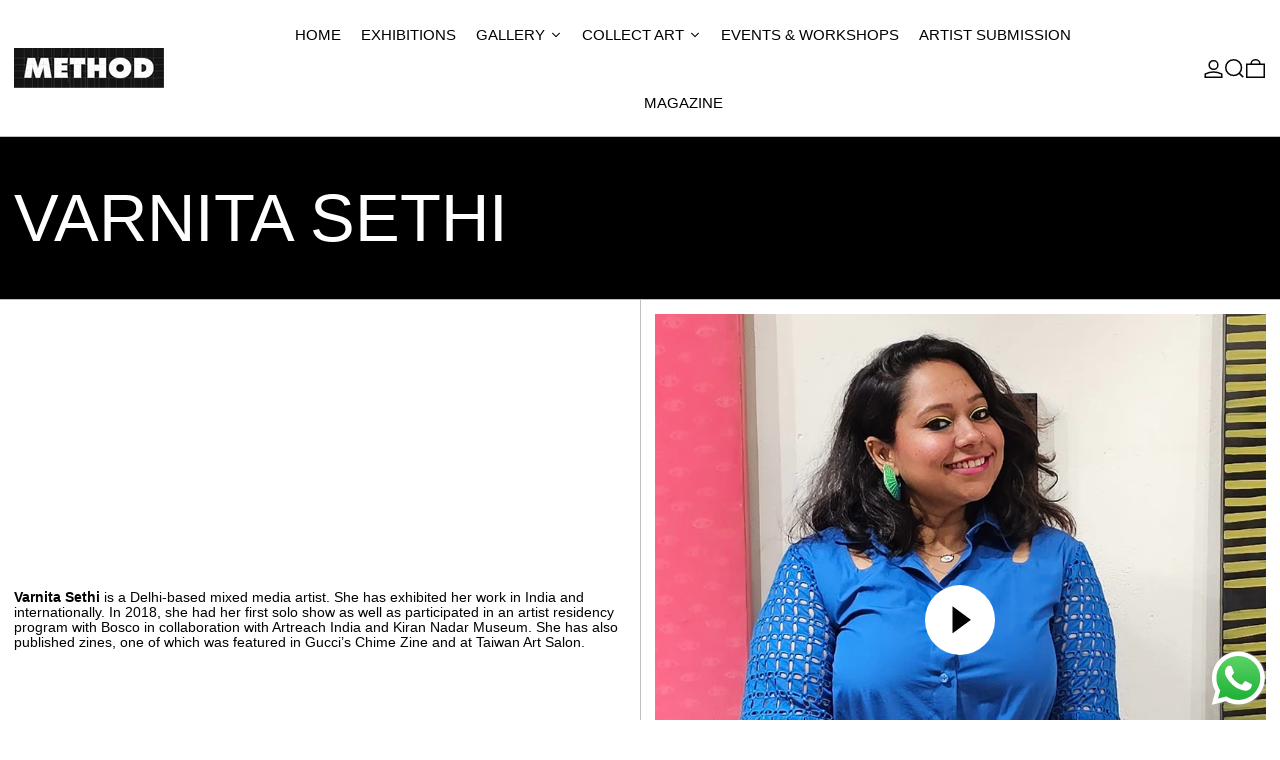

--- FILE ---
content_type: text/javascript
request_url: https://themethod.art/cdn/shop/t/40/assets/global.bundle.js?v=54280930029925866011764310738
body_size: 14134
content:
var _createClass=function(){function defineProperties(target,props){for(var i=0;i<props.length;i++){var descriptor=props[i];descriptor.enumerable=descriptor.enumerable||!1,descriptor.configurable=!0,"value"in descriptor&&(descriptor.writable=!0),Object.defineProperty(target,descriptor.key,descriptor)}}return function(Constructor,protoProps,staticProps){return protoProps&&defineProperties(Constructor.prototype,protoProps),staticProps&&defineProperties(Constructor,staticProps),Constructor}}();function _classCallCheck(instance,Constructor){if(!(instance instanceof Constructor))throw new TypeError("Cannot call a class as a function")}(function(){if(typeof window>"u"||typeof Element>"u")return;var slice=Array.prototype.slice,matches=Element.prototype.matches||Element.prototype.msMatchesSelector,_focusableElementsString=["a[href]","area[href]","input:not([disabled])","select:not([disabled])","textarea:not([disabled])","button:not([disabled])","details","summary","iframe","object","embed","video","[contenteditable]"].join(","),InertRoot=function(){function InertRoot2(rootElement,inertManager2){_classCallCheck(this,InertRoot2),this._inertManager=inertManager2,this._rootElement=rootElement,this._managedNodes=new Set,this._rootElement.hasAttribute("aria-hidden")?this._savedAriaHidden=this._rootElement.getAttribute("aria-hidden"):this._savedAriaHidden=null,this._rootElement.setAttribute("aria-hidden","true"),this._makeSubtreeUnfocusable(this._rootElement),this._observer=new MutationObserver(this._onMutation.bind(this)),this._observer.observe(this._rootElement,{attributes:!0,childList:!0,subtree:!0})}return _createClass(InertRoot2,[{key:"destructor",value:function(){this._observer.disconnect(),this._rootElement&&(this._savedAriaHidden!==null?this._rootElement.setAttribute("aria-hidden",this._savedAriaHidden):this._rootElement.removeAttribute("aria-hidden")),this._managedNodes.forEach(function(inertNode){this._unmanageNode(inertNode.node)},this),this._observer=null,this._rootElement=null,this._managedNodes=null,this._inertManager=null}},{key:"_makeSubtreeUnfocusable",value:function(startNode){var _this2=this;composedTreeWalk(startNode,function(node2){return _this2._visitNode(node2)});var activeElement=document.activeElement;if(!document.body.contains(startNode)){for(var node=startNode,root=void 0;node;){if(node.nodeType===Node.DOCUMENT_FRAGMENT_NODE){root=node;break}node=node.parentNode}root&&(activeElement=root.activeElement)}startNode.contains(activeElement)&&(activeElement.blur(),activeElement===document.activeElement&&document.body.focus())}},{key:"_visitNode",value:function(node){if(node.nodeType===Node.ELEMENT_NODE){var element=node;element!==this._rootElement&&element.hasAttribute("inert")&&this._adoptInertRoot(element),(matches.call(element,_focusableElementsString)||element.hasAttribute("tabindex"))&&this._manageNode(element)}}},{key:"_manageNode",value:function(node){var inertNode=this._inertManager.register(node,this);this._managedNodes.add(inertNode)}},{key:"_unmanageNode",value:function(node){var inertNode=this._inertManager.deregister(node,this);inertNode&&this._managedNodes.delete(inertNode)}},{key:"_unmanageSubtree",value:function(startNode){var _this3=this;composedTreeWalk(startNode,function(node){return _this3._unmanageNode(node)})}},{key:"_adoptInertRoot",value:function(node){var inertSubroot=this._inertManager.getInertRoot(node);inertSubroot||(this._inertManager.setInert(node,!0),inertSubroot=this._inertManager.getInertRoot(node)),inertSubroot.managedNodes.forEach(function(savedInertNode){this._manageNode(savedInertNode.node)},this)}},{key:"_onMutation",value:function(records,self){records.forEach(function(record){var target=record.target;if(record.type==="childList")slice.call(record.addedNodes).forEach(function(node){this._makeSubtreeUnfocusable(node)},this),slice.call(record.removedNodes).forEach(function(node){this._unmanageSubtree(node)},this);else if(record.type==="attributes"){if(record.attributeName==="tabindex")this._manageNode(target);else if(target!==this._rootElement&&record.attributeName==="inert"&&target.hasAttribute("inert")){this._adoptInertRoot(target);var inertSubroot=this._inertManager.getInertRoot(target);this._managedNodes.forEach(function(managedNode){target.contains(managedNode.node)&&inertSubroot._manageNode(managedNode.node)})}}},this)}},{key:"managedNodes",get:function(){return new Set(this._managedNodes)}},{key:"hasSavedAriaHidden",get:function(){return this._savedAriaHidden!==null}},{key:"savedAriaHidden",set:function(ariaHidden){this._savedAriaHidden=ariaHidden},get:function(){return this._savedAriaHidden}}]),InertRoot2}(),InertNode=function(){function InertNode2(node,inertRoot){_classCallCheck(this,InertNode2),this._node=node,this._overrodeFocusMethod=!1,this._inertRoots=new Set([inertRoot]),this._savedTabIndex=null,this._destroyed=!1,this.ensureUntabbable()}return _createClass(InertNode2,[{key:"destructor",value:function(){if(this._throwIfDestroyed(),this._node&&this._node.nodeType===Node.ELEMENT_NODE){var element=this._node;this._savedTabIndex!==null?element.setAttribute("tabindex",this._savedTabIndex):element.removeAttribute("tabindex"),this._overrodeFocusMethod&&delete element.focus}this._node=null,this._inertRoots=null,this._destroyed=!0}},{key:"_throwIfDestroyed",value:function(){if(this.destroyed)throw new Error("Trying to access destroyed InertNode")}},{key:"ensureUntabbable",value:function(){if(this.node.nodeType===Node.ELEMENT_NODE){var element=this.node;if(matches.call(element,_focusableElementsString)){if(element.tabIndex===-1&&this.hasSavedTabIndex)return;element.hasAttribute("tabindex")&&(this._savedTabIndex=element.tabIndex),element.setAttribute("tabindex","-1"),element.nodeType===Node.ELEMENT_NODE&&(element.focus=function(){},this._overrodeFocusMethod=!0)}else element.hasAttribute("tabindex")&&(this._savedTabIndex=element.tabIndex,element.removeAttribute("tabindex"))}}},{key:"addInertRoot",value:function(inertRoot){this._throwIfDestroyed(),this._inertRoots.add(inertRoot)}},{key:"removeInertRoot",value:function(inertRoot){this._throwIfDestroyed(),this._inertRoots.delete(inertRoot),this._inertRoots.size===0&&this.destructor()}},{key:"destroyed",get:function(){return this._destroyed}},{key:"hasSavedTabIndex",get:function(){return this._savedTabIndex!==null}},{key:"node",get:function(){return this._throwIfDestroyed(),this._node}},{key:"savedTabIndex",set:function(tabIndex){this._throwIfDestroyed(),this._savedTabIndex=tabIndex},get:function(){return this._throwIfDestroyed(),this._savedTabIndex}}]),InertNode2}(),InertManager=function(){function InertManager2(document2){if(_classCallCheck(this,InertManager2),!document2)throw new Error("Missing required argument; InertManager needs to wrap a document.");this._document=document2,this._managedNodes=new Map,this._inertRoots=new Map,this._observer=new MutationObserver(this._watchForInert.bind(this)),addInertStyle(document2.head||document2.body||document2.documentElement),document2.readyState==="loading"?document2.addEventListener("DOMContentLoaded",this._onDocumentLoaded.bind(this)):this._onDocumentLoaded()}return _createClass(InertManager2,[{key:"setInert",value:function(root,inert){if(inert){if(this._inertRoots.has(root))return;var inertRoot=new InertRoot(root,this);if(root.setAttribute("inert",""),this._inertRoots.set(root,inertRoot),!this._document.body.contains(root))for(var parent=root.parentNode;parent;)parent.nodeType===11&&addInertStyle(parent),parent=parent.parentNode}else{if(!this._inertRoots.has(root))return;var _inertRoot=this._inertRoots.get(root);_inertRoot.destructor(),this._inertRoots.delete(root),root.removeAttribute("inert")}}},{key:"getInertRoot",value:function(element){return this._inertRoots.get(element)}},{key:"register",value:function(node,inertRoot){var inertNode=this._managedNodes.get(node);return inertNode!==void 0?inertNode.addInertRoot(inertRoot):inertNode=new InertNode(node,inertRoot),this._managedNodes.set(node,inertNode),inertNode}},{key:"deregister",value:function(node,inertRoot){var inertNode=this._managedNodes.get(node);return inertNode?(inertNode.removeInertRoot(inertRoot),inertNode.destroyed&&this._managedNodes.delete(node),inertNode):null}},{key:"_onDocumentLoaded",value:function(){var inertElements=slice.call(this._document.querySelectorAll("[inert]"));inertElements.forEach(function(inertElement){this.setInert(inertElement,!0)},this),this._observer.observe(this._document.body||this._document.documentElement,{attributes:!0,subtree:!0,childList:!0})}},{key:"_watchForInert",value:function(records,self){var _this=this;records.forEach(function(record){switch(record.type){case"childList":slice.call(record.addedNodes).forEach(function(node){if(node.nodeType===Node.ELEMENT_NODE){var inertElements=slice.call(node.querySelectorAll("[inert]"));matches.call(node,"[inert]")&&inertElements.unshift(node),inertElements.forEach(function(inertElement){this.setInert(inertElement,!0)},_this)}},_this);break;case"attributes":if(record.attributeName!=="inert")return;var target=record.target,inert=target.hasAttribute("inert");_this.setInert(target,inert);break}},this)}}]),InertManager2}();function composedTreeWalk(node,callback,shadowRootAncestor){if(node.nodeType==Node.ELEMENT_NODE){var element=node;callback&&callback(element);var shadowRoot=element.shadowRoot;if(shadowRoot){composedTreeWalk(shadowRoot,callback,shadowRoot);return}if(element.localName=="content"){for(var content=element,distributedNodes=content.getDistributedNodes?content.getDistributedNodes():[],i=0;i<distributedNodes.length;i++)composedTreeWalk(distributedNodes[i],callback,shadowRootAncestor);return}if(element.localName=="slot"){for(var slot=element,_distributedNodes=slot.assignedNodes?slot.assignedNodes({flatten:!0}):[],_i=0;_i<_distributedNodes.length;_i++)composedTreeWalk(_distributedNodes[_i],callback,shadowRootAncestor);return}}for(var child=node.firstChild;child!=null;)composedTreeWalk(child,callback,shadowRootAncestor),child=child.nextSibling}function addInertStyle(node){if(!node.querySelector("style#inert-style, link#inert-style")){var style=document.createElement("style");style.setAttribute("id","inert-style"),style.textContent=`
[inert] {
  pointer-events: none;
  cursor: default;
}

[inert], [inert] * {
  -webkit-user-select: none;
  -moz-user-select: none;
  -ms-user-select: none;
  user-select: none;
}
`,node.appendChild(style)}}if(!HTMLElement.prototype.hasOwnProperty("inert")){var inertManager=new InertManager(document);Object.defineProperty(HTMLElement.prototype,"inert",{enumerable:!0,get:function(){return this.hasAttribute("inert")},set:function(inert){inertManager.setInert(this,inert)}})}})();import{Alpine as Alpine2,AlpinePlugins}from"vendor";import{Splide as Splide2}from"vendor";function fetched_fragment_default(Alpine3){Alpine3.magic("fetchedFragment",(el,{Alpine:Alpine4,evaluateLater})=>(url,selector,loadingClasses=null)=>{let classNames;return loadingClasses&&(classNames=loadingClasses.split(/\s+/g),el.classList.add(...classNames)),async()=>{const html=await fetchHTMLFragment(url,selector);return Alpine4.$data(el).$nextTick(()=>{classNames&&el.classList.remove(...classNames)}),html}})}function html_if_set_default(Alpine3){Alpine3.directive("html-if-set",(el,{modifiers,expression},{effect,evaluateLater})=>{let evaluate=evaluateLater(expression),useEmpty=modifiers.includes("use-empty");function saveInitialHTML(){el._x_custom_initialHTML=el.innerHTML}function getInitialHTML(){return el._x_custom_initialHTML}effect(()=>{let newHTML;evaluate(value=>{value?(newHTML=value,getInitialHTML()||saveInitialHTML()):useEmpty&&value===""?newHTML=value:getInitialHTML()&&(newHTML=getInitialHTML()),(newHTML||useEmpty&&newHTML==="")&&Alpine3.mutateDom(()=>{el.innerHTML=newHTML,el._x_ignoreSelf=!0,Alpine3.initTree(el),delete el._x_ignoreSelf})})})})}function mask_default(Alpine3){Alpine3.directive("mask",(el,{value,expression},{effect,evaluateLater})=>{let templateFn=()=>expression,lastInputValue="";queueMicrotask(()=>{if(["function","dynamic"].includes(value)){let evaluator=evaluateLater(expression);effect(()=>{templateFn=input=>{let result;return Alpine3.dontAutoEvaluateFunctions(()=>{evaluator(value2=>{result=typeof value2=="function"?value2(input):value2},{scope:{$input:input,$money:formatMoney.bind({el})}})}),result},processInputValue(el,!1)})}else processInputValue(el,!1);el._x_model&&el._x_model.set(el.value)}),el.addEventListener("input",()=>processInputValue(el)),el.addEventListener("blur",()=>processInputValue(el,!1)),el.addEventListener("remask",()=>processInputValue(el,!1,!0));function processInputValue(el2,shouldRestoreCursor=!0,ignoreBackspace=!1){let input=el2.value,template=templateFn(input);if(!template||template==="false")return!1;if(ignoreBackspace===!1&&lastInputValue.length-el2.value.length===1)return lastInputValue=el2.value;let setInput=()=>{lastInputValue=el2.value=formatInput(input,template)};shouldRestoreCursor?restoreCursorPosition(el2,template,()=>{setInput()}):setInput()}function formatInput(input,template){if(input==="")return"";let strippedDownInput=stripDown(template,input);return buildUp(template,strippedDownInput)}}).before("model")}function restoreCursorPosition(el,template,callback){let cursorPosition=el.selectionStart,unformattedValue=el.value;callback();let beforeLeftOfCursorBeforeFormatting=unformattedValue.slice(0,cursorPosition),newPosition=buildUp(template,stripDown(template,beforeLeftOfCursorBeforeFormatting)).length;el.setSelectionRange(newPosition,newPosition)}function stripDown(template,input){let inputToBeStripped=input,output="",regexes={9:/[0-9]/,a:/[a-zA-Z]/,"*":/[a-zA-Z0-9]/},wildcardTemplate="";for(let i=0;i<template.length;i++){if(["9","a","*"].includes(template[i])){wildcardTemplate+=template[i];continue}for(let j=0;j<inputToBeStripped.length;j++)if(inputToBeStripped[j]===template[i]){inputToBeStripped=inputToBeStripped.slice(0,j)+inputToBeStripped.slice(j+1);break}}for(let i=0;i<wildcardTemplate.length;i++){let found=!1;for(let j=0;j<inputToBeStripped.length;j++)if(regexes[wildcardTemplate[i]].test(inputToBeStripped[j])){output+=inputToBeStripped[j],inputToBeStripped=inputToBeStripped.slice(0,j)+inputToBeStripped.slice(j+1),found=!0;break}if(!found)break}return output}function buildUp(template,input){let clean=Array.from(input),output="";for(let i=0;i<template.length;i++){if(!["9","a","*"].includes(template[i])){output+=template[i];continue}if(clean.length===0)break;output+=clean.shift()}return output}function formatMoney(input,delimiter=".",thousands,precision=2){if(input==="-")return"-";if(/^\D+$/.test(input))return"9";thousands==null&&(thousands=delimiter===","?".":",");let addThousands=(input2,thousands2)=>{let output="",counter=0;for(let i=input2.length-1;i>=0;i--)input2[i]!==thousands2&&(counter===3?(output=input2[i]+thousands2+output,counter=0):output=input2[i]+output,counter++);return output},minus=input.startsWith("-")?"-":"",strippedInput=input.replaceAll(new RegExp(`[^0-9\\${delimiter}]`,"g"),""),template=Array.from({length:strippedInput.split(delimiter)[0].length}).fill("9").join("");return template=`${minus}${addThousands(template,thousands)}`,precision>0&&input.includes(delimiter)&&(template+=`${delimiter}`+"9".repeat(precision)),queueMicrotask(()=>{this.el.value.endsWith(delimiter)||this.el.value[this.el.selectionStart-1]===delimiter&&this.el.setSelectionRange(this.el.selectionStart-1,this.el.selectionStart-1)}),template}var modals_default={domContentLoaded:!1,leftDrawer:{open:!1,contents:""},rightDrawer:{open:!1,contents:""},quickBuyDrawer:{open:!1,contents:""},modal:{open:!1,contents:""},promo:{open:!1,contents:""},popup:{open:!1,contents:""},modals:{},async init(){await switchOnDOMContentLoaded(),await Alpine.nextTick(),await Alpine.nextTick();for(const slotName of["leftDrawer","rightDrawer","quickBuyDrawer","modal","promo","popup"])this.setUpShow(slotName),this.setUpHide(slotName)},register(name,slotName){this.modals[name]=slotName},open(name){if(this.modals[name]){const slotName=this.modals[name];if(this[slotName].contents===name&&this[slotName].open===!0)return;document.body.dispatchEvent(new CustomEvent(`${kebabCase(name)}-will-open`,{bubbles:!0})),document.body.dispatchEvent(new CustomEvent(`${kebabCase(slotName)}-will-open`,{bubbles:!0})),this[slotName].contents=name,this[slotName].open=!0}},close(nameOrSlotName){let name,slotName;this.modals[nameOrSlotName]?(name=nameOrSlotName,slotName=this.modals[nameOrSlotName]):(name=this[nameOrSlotName].contents,slotName=nameOrSlotName),!(this[slotName].contents!==name||this[slotName].open!==!0)&&(document.body.dispatchEvent(new CustomEvent(`${kebabCase(name)}-will-close`,{bubbles:!0})),document.body.dispatchEvent(new CustomEvent(`${kebabCase(slotName)}-will-close`,{bubbles:!0})),this[slotName].open=!1)},setUpShow(slotName){const slotEl=document.getElementById(`${kebabCase(slotName)}-slot`);slotEl._x_doShow=async()=>{const dispatchOpenEvents=()=>{const name=Alpine.store("modals")[slotName].contents;document.body.dispatchEvent(new CustomEvent(`${kebabCase(name)}-is-open`,{bubbles:!0})),document.body.dispatchEvent(new CustomEvent(`${kebabCase(slotName)}-is-open`,{bubbles:!0}))};Alpine.mutateDom(()=>{slotEl.style.length===1&&slotEl.style.display==="none"?slotEl.removeAttribute("style"):slotEl.style.removeProperty("display")}),await Alpine.nextTick();try{const transitionEl=slotEl.hasAttribute("x-show")?slotEl:slotEl.closest("[x-show]");await Promise.all(transitionEl.getAnimations().map(animation=>animation.finished)),dispatchOpenEvents()}catch{dispatchOpenEvents()}}},setUpHide(slotName){const slotEl=document.getElementById(`${kebabCase(slotName)}-slot`);slotEl._x_doHide=()=>{Alpine.mutateDom(()=>{slotEl.style.setProperty("display","none")});const name=Alpine.store("modals")[slotName].contents;Alpine.store("modals")[slotName].contents="",document.body.dispatchEvent(new CustomEvent(`${kebabCase(name)}-is-closed`,{bubbles:!0})),document.body.dispatchEvent(new CustomEvent(`${kebabCase(slotName)}-is-closed`,{bubbles:!0}))}},closeAll(){Object.keys(this.modals).forEach(modal=>{Alpine.store("modals").close(modal)})},getSlotEl(slotName){return document.getElementById(`${kebabCase(slotName)}-slot`)||null},removeExistingContents(slotName,selector){const existingModalContents=this.getSlotEl(slotName)?.querySelector(selector);existingModalContents&&existingModalContents.remove()}},cart_count_default={count:window.theme&&window.theme.cartItemCount||0,init(){window.addEventListener("baseline:cart:afteradditem",e=>{this._setFromFetchedSection(e.detail.response)}),window.addEventListener("baseline:cart:cartqtychange",e=>{this._setFromFetchedSection(e.detail.response)}),window.addEventListener("baseline:cart:update",e=>{this._setFromFetchedSection(e.detail.response)})},_setFromFetchedSection(data){const countSectionHTML=data.sections["cart-item-count"];this.count=parseInt(parseDOMFromString(countSectionHTML).firstElementChild.innerText.trim(),10),window.theme.cartItemCount=this.count},countWithText(){let string=theme.strings.itemCountOther;return this.count===1&&(string=theme.strings.itemCountOne),string.replace("{{ count }}",this.count)}},age_check_default=({mode,dateFormat,minimumAge,redirectURL,enabled})=>({authenticated:!1,mode,dateFormat,minimumAge,redirectURL,month:"",day:"",year:"",date:"",enabled,sectionId:null,storageKey:null,boundOnSectionSelect:null,boundOnSectionDeselect:null,get fullDate(){return`${this.month}/${this.day}/${this.year}`},init(){this.sectionId=this.$root.id,this.storageKey=`switch-age-check-${this.sectionId}`,window.location.pathname!=="/challenge"&&(Shopify.designMode&&Alpine.store("modals").removeExistingContents("modal","#ageCheck"),initTeleport(this.$root),Alpine.store("modals").register("ageCheck","modal"),Shopify.designMode?(window.theme.designMode.selected===this.sectionId&&(this.enabled===!0?Alpine.store("modals").open("ageCheck"):Alpine.store("modals").close("ageCheck")),this.boundOnSectionSelect=this.onSectionSelect.bind(this),this.boundOnSectionDeselect=this.onSectionDeselect.bind(this),document.addEventListener("shopify:section:select",this.boundOnSectionSelect),document.addEventListener("shopify:section:deselect",this.boundOnSectionDeselect)):getExpiringStorageItem(this.storageKey)!=="approved"&&Alpine.store("modals").open("ageCheck"),this.redirectURL===null&&(this.redirectURL="https://www.google.com"),this.mode==="dob"&&(this.date=new Date,setTimeout(()=>this.setUpDOB(),100)))},onSectionSelect(e){e.target.contains(this.$root)&&this.enabled&&Alpine.store("modals").open("ageCheck")},onSectionDeselect(e){e.target.contains(this.$root)&&this.$store.modals.close("ageCheck")},approveEntry(){Alpine.store("modals").close("ageCheck"),Shopify.designMode||setExpiringStorageItem(this.storageKey,"approved",daysInMs(30))},denyEntry(){window.location=this.redirectURL},checkInput(name){switch(name){case"day":return parseInt(this.day)>0&&parseInt(this.day)<32;case"month":return parseInt(this.month)>0&&parseInt(this.month)<13;case"year":return parseInt(this.year)<this.date.getFullYear()&&parseInt(this.year)>1900}return!0},checkAge(){const currentDate=Math.round(this.date.getTime()/1e3),enteredDate=Math.round(new Date(`${this.fullDate}`).getTime()/1e3);Math.floor((currentDate-enteredDate)/31536e3)>parseInt(this.minimumAge,10)?this.approveEntry():this.denyEntry()},setUpDOB(){document.getElementById(`dob-form-${this.sectionId}`).addEventListener("input",e=>{const target=e.srcElement||e.target,maxLength=parseInt(target.attributes.maxlength.value,10),targetLength=target.value.length;if(targetLength>=maxLength){if(!this.checkInput(target.getAttribute("name")))return target.value="",!1;let next=target.closest(".input-grid-item");for(;(next=next.nextElementSibling)&&next!=null;){let input=next.querySelector("input");if(input!==null){input.focus();break}}}else if(targetLength===0){let previous=target.closest(".input-grid-item");for(;(previous=previous.previousElementSibling)&&previous!=null;){const input=previous.querySelector("input");if(input!==null){input.focus();break}}}this.checkInput("day")&&this.checkInput("month")&&this.checkInput("year")&&setTimeout(()=>this.checkAge(),500)})},destroy(){document.removeEventListener("shopify:section:select",this.boundOnSectionSelect),document.removeEventListener("shopify:section:deselect",this.boundOnSectionDeselect)}}),free_shipping_bar_default=()=>({contentHTML:null,boundOnCartUpdate:null,init(){this.boundOnCartUpdate=this.onCartUpdate.bind(this),window.addEventListener("baseline:cart:afteradditem",this.boundOnCartUpdate),window.addEventListener("baseline:cart:cartqtychange",this.boundOnCartUpdate),window.addEventListener("baseline:cart:update",this.boundOnCartUpdate)},async onCartUpdate(){const updatedSection=await freshHTML(getURLWithParams(window.theme.routes.root_url,{section_id:this.$root.id}));this.contentHTML=querySelectorInHTMLString("[data-content]",updatedSection).innerHTML;const scrollingTextContainerEl=this.$root.querySelector("scrolling-items-container");scrollingTextContainerEl&&(await this.$nextTick(),scrollingTextContainerEl.dispatchEvent(new CustomEvent("scrolling-items:change")))},destroy(){window.removeEventListener("baseline:cart:afteradditem",this.boundOnCartUpdate),window.removeEventListener("baseline:cart:cartqtychange",this.boundOnCartUpdate),window.removeEventListener("baseline:cart:update",this.boundOnCartUpdate)}}),cart_items_default=()=>({itemsRoot:null,loading:null,boundOnCartQuantityChange:null,init(){this.itemsRoot=this.$root,this.boundOnCartQuantityChange=this.onCartQuantityChange.bind(this),window.addEventListener("baseline:cart:afteradditem",this.boundOnCartQuantityChange),window.addEventListener("baseline:cart:cartqtychange",this.boundOnCartQuantityChange),window.addEventListener("baseline:cart:update",this.boundOnCartQuantityChange),document.addEventListener("baseline:cart:lock",()=>{this.loading=!0}),document.addEventListener("baseline:cart:unlock",()=>{this.loading=!1})},onCartQuantityChange(e){Alpine.morph(this.itemsRoot,querySelectorInHTMLString("[data-cart-items]",e.detail.response.sections["cart-items"]).outerHTML,{updating(el,toEl,childrenOnly,skip){el.nodeType===1&&el.hasAttribute("ready")&&toEl.setAttribute("ready","")}}),this.$nextTick(()=>{this.itemsRoot.querySelectorAll("input").forEach(inputEl=>{inputEl.value=inputEl.getAttribute("value"),inputEl.dispatchEvent(new Event("input"))})}),this.updateLiveRegion(parseDOMFromString(e.detail.response.sections["cart-live-region"]).firstElementChild.textContent),e.detail.originalTarget&&this.$nextTick(()=>{if(!this.itemsRoot.contains(e.detail.originalTarget)){let focusRoot;this.itemsRoot.closest('[role="dialog"]')?focusRoot=this.itemsRoot.closest('[role="dialog"]').parentNode:focusRoot=this.itemsRoot,this.$focus.within(focusRoot).first()}});const itemsRootEl=this.itemsRoot;switch(e.type){case"baseline:cart:afteradditem":document.dispatchEvent(new CustomEvent("theme:product:add",{detail:{cartItemCount:window.theme.cartItemCount,itemsRootEl,lineItemEl:document.querySelector(`[data-line-item-key="${e.detail.response.key}"]`)||null,variantId:e.detail.response.variant_id,key:e.detail.response.key,formEl:document.getElementById(e.detail.sourceId),get cartPromise(){return fetch(window.theme.routes.cart_url,fetchConfigDefaults()).then(res=>res.json()).then(cart=>cart).catch(error=>console.error("Error fetching cart in `theme:product:add`",error))}}}));break;case"baseline:cart:cartqtychange":document.dispatchEvent(new CustomEvent("theme:line-item:change",{detail:{cartItemCount:e.detail.response.item_count,itemsRootEl,lineItemEl:document.querySelector(`[data-line-item-key="${e.detail.key}"]`)||null,variantId:e.detail.variantId,key:e.detail.key,quantity:e.detail.quantity,previousQuantity:e.detail.previousQuantity,cart:e.detail.response}}));break;case"baseline:cart:update":document.dispatchEvent(new CustomEvent("theme:cart:update",{detail:{cartItemCount:window.theme.cartItemCount,itemsRootEl,get cartPromise(){return fetch(window.theme.routes.cart_url,fetchConfigDefaults()).then(res=>res.json()).then(cart=>cart).catch(error=>console.error("Error fetching cart in `theme:cart:update`",error))}}}));break}},updateLiveRegion(liveRegionText){if(!liveRegionText)return;const cartStatus=document.getElementById("cart-live-region-text");cartStatus.textContent=liveRegionText,cartStatus.setAttribute("aria-hidden",!1),setTimeout(()=>{cartStatus.setAttribute("aria-hidden",!0)},1e3)},destroy(){window.removeEventListener("baseline:cart:afteradditem",this.boundOnCartQuantityChange),window.removeEventListener("baseline:cart:cartqtychange",this.boundOnCartQuantityChange),window.removeEventListener("baseline:cart:update",this.boundOnCartQuantityChange)}}),cart_item_default=key=>({quantity:null,previousQuantity:null,key,locked:!1,errorMessage:null,init(){document.addEventListener("baseline:cart:lock",()=>{this.locked=!0}),document.addEventListener("baseline:cart:unlock",()=>{this.locked=!1})},async itemQuantityChange(){if(this.locked||this.loading||this.$refs.quantityInput.hasAttribute("data-last-value")&&this.quantity===Number(this.$refs.quantityInput.dataset.lastValue))return;this.locked=!0,this.loading=!0;const request={...fetchConfigDefaults("application/javascript"),body:JSON.stringify({id:this.key,quantity:this.quantity,sections:"cart-items,cart-footer,cart-item-count,cart-live-region",sections_url:window.location.pathname})};try{const data=await(await fetch(theme.routes.cart_change_url,request)).json();data.status===422?(this.errorMessage=data.message,this.quantity=this.previousQuantity,document.dispatchEvent(new CustomEvent("theme:line-item:error",{detail:{message:this.errorMessage,itemsRootEl:this.itemsRoot,lineItemEl:document.querySelector(`[data-line-item-key="${this.key}"]`)||null,variantId:Number(this.$refs.quantityInput.dataset.variantId),key:this.key,quantity:this.quantity}}))):(this.errorMessage=null,document.body.dispatchEvent(new CustomEvent("baseline:cart:cartqtychange",{bubbles:!0,detail:{response:data,key:this.key,quantity:this.quantity,previousQuantity:this.previousQuantity,variantId:Number(this.$refs.quantityInput.dataset.variantId),originalTarget:this.$refs.quantityControl}})))}catch(e){console.error(e),document.getElementById("cart-errors").textContent=theme.strings.cartError,document.dispatchEvent(new CustomEvent("theme:cart:error:other",{detail:{message:theme.strings.cartError,error:e}}))}finally{this.locked=!1,this.loading=!1}},removeItem(){Array.from(this.$root.querySelectorAll('[x-data="CartItemQuantity"]')).filter(el=>el.offsetParent)[0].dispatchEvent(new CustomEvent("remove"))}}),quantity_default={adjustQuantity(adjustCb){typeof this.previousQuantity<"u"&&(this.previousQuantity=this.quantity);const quantityBeforeAdjustment=this.quantity;adjustCb(),this.dispatchInputEvent(),this.quantity!==quantityBeforeAdjustment&&this.$nextTick(()=>{this.dispatchChangeEvent()})},increment(){this.adjustQuantity(()=>{this.$refs.quantityInput.stepUp()})},decrement(){this.adjustQuantity(()=>{this.$refs.quantityInput.stepDown()})},dispatchInputEvent(){this.$refs.quantityInput.dispatchEvent(new Event("input"))},dispatchChangeEvent(){this.$refs.quantityInput.dispatchEvent(new Event("change"))}},cart_item_quantity_default=()=>({remove(){this.adjustQuantity(()=>{this.$refs.quantityInput.value=0})},...quantity_default}),cart_footer_default=()=>({footerRoot:null,_morphFooter(e){const newFooterSection=querySelectorInHTMLString("[data-cart-footer]",e.detail.response.sections["cart-footer"]);Alpine.morph(this.footerRoot,newFooterSection?newFooterSection.outerHTML:"",{updating(el,toEl,childrenOnly,skip){el.classList&&el.classList.contains("additional-checkout-buttons")&&skip(),el.nodeType===1&&el.hasAttribute("ready")&&toEl.setAttribute("ready","")}})},init(){this.footerRoot=this.$root,window.addEventListener("baseline:cart:afteradditem",e=>{this._morphFooter(e)}),window.addEventListener("baseline:cart:cartqtychange",e=>{this._morphFooter(e)}),window.addEventListener("baseline:cart:update",e=>{this._morphFooter(e)})}}),cart_note_default=()=>({updating:!1,note:"",init(){this.note=this.$root.value,this.$watch("note",(value,oldValue)=>{value!==oldValue&&this.updateNote()})},async updateNote(){this.updating=!0,await fetch(theme.routes.cart_update_url,{...fetchConfigDefaults(),body:JSON.stringify({note:this.$root.value})}),this.updating=!1}}),header_default=()=>({isStuck:!1,overlayHeaderWithSticky:null,overlayTextColor:null,init(){this.overlayHeaderWithSticky=this.$root.dataset.overlayHeaderWithSticky==="true",this.overlayHeaderWithSticky&&this.setUpOverlayWithSticky()},setUpOverlayWithSticky(){const positionerEl=document.createElement("div");positionerEl.id="sticky-positioner",document.body.insertBefore(positionerEl,this.$root.closest(".shopify-section")),new IntersectionObserver(([e])=>{e.intersectionRatio===0?this.isStuck=!0:this.isStuck=!1}).observe(positionerEl),this.overlayTextColor=this.$root.dataset.overlayTextColorScheme,this.updateColorScheme(this.isStuck),this.$watch("isStuck",value=>{this.updateColorScheme(value)})},updateColorScheme(isStuck){isStuck?(this.$refs.header.setAttribute("data-color-scheme",""),this.$refs.header.classList.remove("bg-transparent"),this.$refs.header.classList.add("bg-scheme-background")):(this.$refs.header.setAttribute("data-color-scheme",this.overlayTextColor),this.$refs.header.classList.remove("bg-scheme-background"),this.$refs.header.classList.add("bg-transparent"))}}),video_default=(mode="preview")=>({player:null,enabled:!1,playing:!1,id:"",playback:"inline",mode,init(){this.id=this.$root.id,document.body.addEventListener("pauseAllMedia",e=>{e.detail!==null&&e.detail.id===this.$root.id||this.mode!=="autoplay"&&this.pause()}),this.$watch("enabled",value=>{value===!0&&(this.player=this.$root.querySelector("[\\@play][\\@pause]"),this.player.addEventListener("playing",()=>{this.playing=!0}),this.player.addEventListener("paused",()=>{this.playing=!1}))}),this.$watch("playing",value=>{value===!0&&this.dispatchPauseAllMediaEvent()}),this.productMediaWrapper=this.$root.closest("[data-product-single-media-wrapper]"),this.productMediaWrapper!==null&&this.setUpProductMediaListeners(),Shopify.designMode&&document.addEventListener("shopify:section:unload",e=>{e.target.contains(this.$root)&&this.player&&this.player.dispatchEvent(new CustomEvent("deinit"))}),this.mode==="autoplay"&&this.enable(),this.$nextTick(()=>{this.checkImagesLoaded()})},checkImagesLoaded(){this.$root.querySelectorAll("img.track-loaded").forEach(image=>{image.complete?image.classList.add("is-complete"):image.addEventListener("load",()=>{image.classList.add("is-complete")})})},enable(){this.playback==="modal"?(this.$store.modals.modals[this.id]||this.$store.modals.register(this.id,"modal"),this.dispatchPauseAllMediaEvent(),this.$store.modals.open(this.id)):this.enabled=!0},dispatchPauseAllMediaEvent(){document.body.dispatchEvent(new CustomEvent("pauseAllMedia",{detail:{id:this.$root.id}}))},play(){this.enabled===!1||this.player===null||this.player.dispatchEvent(new CustomEvent("play"))},pause(){this.enabled===!1||this.player===null||this.player.dispatchEvent(new CustomEvent("pause"))},setUpProductMediaListeners(){this.productMediaWrapper.addEventListener("mediaHidden",()=>{this.pause()}),this.productMediaWrapper.addEventListener("mediaVisible",()=>{})}}),product_media_video_default=()=>({player:null,productMediaWrapper:null,enabled:!1,playing:!1,init(){document.body.addEventListener("pauseAllMedia",e=>{e.detail!==null&&e.detail.id===this.$root.id||this.pause()}),this.$watch("enabled",value=>{value===!0&&(this.player=this.$root.querySelector("[\\@play][\\@pause]"),this.player.addEventListener("playing",()=>{this.playing=!0}),this.player.addEventListener("paused",()=>{this.playing=!1}))}),this.$watch("playing",value=>{value===!0&&this.dispatchPauseAllMediaEvent()}),this.productMediaWrapper=this.$root.closest("[data-product-single-media-wrapper]"),this.productMediaWrapper&&this.setUpProductMediaListeners(),Shopify.designMode&&document.addEventListener("shopify:section:unload",e=>{e.target.contains(this.$root)&&this.player&&this.player.dispatchEvent(new CustomEvent("deinit"))})},setUpProductMediaListeners(){this.productMediaWrapper.addEventListener("mediaHidden",()=>{this.pause()}),this.productMediaWrapper.addEventListener("mediaVisible",()=>{this.play()})},enable(){this.enabled=!0},dispatchPauseAllMediaEvent(){document.body.dispatchEvent(new CustomEvent("pauseAllMedia",{detail:{id:this.$root.id}}))},play(){this.enabled===!1||this.player===null||this.player.dispatchEvent(new CustomEvent("play"))},pause(){this.enabled===!1||this.player===null||this.player.dispatchEvent(new CustomEvent("pause"))}}),html_video_default=()=>({init(){this.$refs.video.addEventListener("play",()=>{this.$root.dispatchEvent(new CustomEvent("playing",{bubbles:!0}))}),this.$refs.video.addEventListener("pause",()=>{this.$root.dispatchEvent(new CustomEvent("paused",{bubbles:!0}))}),this.$refs.video.autoplay&&this.$nextTick(()=>{this.$refs.video.play()})},play(){this.$refs.video.play()},pause(){this.$refs.video.pause()}}),filterable_default=()=>({filtersOpen:!1,sortOpen:!1,filtersCache:[],loading:!1,focusedBeforeUpdate:null,searchParams:null,countHTML:null,filtersFormHTML:null,resultsHTML:null,drawerToggleHTML:null,afterUpdateCallback:null,isMdBreakpoint:window.isMdBreakpoint(),mdBreakpointMQL:window.mdBreakpointMQL(),boundOnHistoryChange:null,clickOutside(event,property,sidebarOnDesktop){sidebarOnDesktop&&this.isMdBreakpoint||event.preventDefault(),!(event.target&&(event.target===this.$refs.filterDropDownToggle||event.target===this.$refs.sortDropDownToggle))&&(this[property]=!1)},focusOut(event,property){if(event.relatedTarget){if(event.relatedTarget===this.$refs.filterDropDownToggle||event.relatedTarget===this.$refs.sortDropDownToggle)return;event.relatedTarget.closest("[data-filterable-dropdown]")||(this[property]=!1)}},onEscape(){this.filtersOpen&&(this.filtersOpen=!1,this.$refs.filterDropDownToggle.focus()),this.sortOpen&&(this.sortOpen=!1,this.$refs.sortToggle.focus())},init(){this.isMdBreakpoint=this.mdBreakpointMQL.matches,this.mdBreakpointMQL.addEventListener("change",e=>{this.isMdBreakpoint=e.matches}),this.$root.addEventListener("baseline:filterable:open-filters",()=>{this.filtersOpen=!0}),this.boundOnHistoryChange=this.onHistoryChange.bind(this),window.addEventListener("popstate",this.boundOnHistoryChange),this.$watch("sortOpen",value=>{value===!0&&this.filtersOpen===!0&&(this.filtersOpen=!1)}),this.$watch("filtersOpen",value=>{value===!0&&this.sortOpen===!0&&(this.sortOpen=!1)}),this.$watch("searchParams",this.onSearchParamsUpdate.bind(this))},async onSearchParamsUpdate(value,oldValue){if(value===oldValue)return;const updatedHTML=await fetchHTML(currentURLAddingParams([...value,["section_id",getSectionId(this.$root)]],!0));this.$root.querySelector('[data-fragment-id="count"]')&&(this.countHTML=querySelectorInHTMLString('[data-fragment-id="count"]',updatedHTML).innerHTML),this.$root.querySelector('[data-fragment-id="drawer-toggle"]')&&(this.drawerToggleHTML=querySelectorInHTMLString('[data-fragment-id="drawer-toggle"]',updatedHTML).innerHTML);const filterFormFragmentIds=["filters-form-sidebar","filters-form-filters-drop-down","filters-form-sort-drop-down","filters-form-drawer"];for(const fragmentId of filterFormFragmentIds){let fragmentEl,updatedFormFragmentEl;if(fragmentId==="filters-form-drawer"){if(fragmentEl=document.getElementById("filters-form-drawer"),!fragmentEl||(updatedFormFragmentEl=querySelectorInHTMLString(`[data-template-fragment-id="${fragmentId}"]`,updatedHTML)?.content.firstElementChild.querySelector(`[data-fragment-id="${fragmentId}"]`),!updatedFormFragmentEl))continue}else if(fragmentEl=this.$root.querySelector(`[data-fragment-id="${fragmentId}"]`),!fragmentEl||(updatedFormFragmentEl=querySelectorInHTMLString(`[data-fragment-id="${fragmentId}"]`,updatedHTML)||null,!updatedFormFragmentEl))continue;fragmentEl.querySelectorAll("[data-filterable-filter-fragment]").forEach(filterableFragmentEl=>{const updatedFragmentEl=updatedFormFragmentEl.querySelector(`[data-filterable-filter-fragment="${filterableFragmentEl.getAttribute("data-filterable-filter-fragment")}"`);updatedFragmentEl&&(filterableFragmentEl.innerHTML=updatedFragmentEl.innerHTML)})}this.resultsHTML=querySelectorInHTMLString('[data-fragment-id="results"]',updatedHTML).innerHTML,this.afterUpdate()},afterUpdate(){if(this.focusedBeforeUpdate&&document.getElementById(this.focusedBeforeUpdate)){const target=document.getElementById(this.focusedBeforeUpdate);this.$focus.focus(target),target.tagName==="INPUT"&&target.type==="text"&&target.select(),this.focusedBeforeUpdate=null}this.historyChanged?this.historyChanged=!1:this.updateURLHash(this.searchParams),this.loading=!1,this.afterUpdateCallback&&this.$nextTick(()=>{this.afterUpdateCallback(),this.afterUpdateCallback=null})},filterFormSubmit(event){let form=event.target.closest("form");if(event.target.hasAttribute("form")){const formId=event.target.getAttribute("form");form=document.getElementById(formId)}if(this.loading||!form)return;if(this.loading=!0,document.activeElement&&this.$root.contains(document.activeElement)){const targetId=document.activeElement.getAttribute("id");targetId&&(this.focusedBeforeUpdate=targetId)}const formData=new FormData(form);this.searchParams=new URLSearchParams(formData),event.target.name&&event.target.name==="sort_by"&&(this.afterUpdateCallback=()=>{this.sortOpen=!1})},clearAllFilters(){this.searchParams=new URL(this.$event.currentTarget.href).searchParams},updateURLHash(searchParams){const searchParamsString=searchParams.toString();history.pushState({searchParamsString},"",`${window.location.pathname}${searchParamsString&&"?".concat(searchParamsString)}`)},onHistoryChange(event){this.historyChanged=!0,this.searchParams=event.state.searchParams||""},destroy(){window.removeEventListener("popstate",this.boundOnHistoryChange)}}),range_control_default=(min,max,start,end)=>({min,max,valueA:start,valueB:end,ready:!1,ignoreRangeStart:!1,ignoreRangeEnd:!1,get rangeStart(){return Math.min(this.valueA,this.valueB)},set rangeStart(value){value>=this.rangeEnd||(this.valueA<this.valueB?this.valueA=value:this.valueB=value)},get rangeEnd(){return Math.max(this.valueA,this.valueB)},set rangeEnd(value){value<=this.rangeStart||(this.valueA>this.valueB?this.valueA=value:this.valueB=value)},get rangeStartInMajorUnits(){return this.rangeStart/100},get rangeEndInMajorUnits(){return this.rangeEnd/100},get range(){return this.rangeEnd-this.rangeStart},get rangeStartInPercent(){return this.normalize(this.rangeStart)},get rangeEndInPercent(){return this.normalize(this.rangeEnd)},get rangeInPercent(){return this.rangeEndInPercent-this.rangeStartInPercent},get valueCenter(){return this.rangeStart+this.range/2},set valueCenter(value){const proposedRangeStart=Math.round((value-this.range/2)/100)*100,proposedRangeEnd=Math.round((value+this.range/2)/100)*100;proposedRangeStart<this.min||proposedRangeEnd>this.max||(this.rangeStart=proposedRangeStart,this.rangeEnd=proposedRangeEnd)},init(){this.$watch("rangeStart",(value,oldValue)=>{value===oldValue||this.ignoreRangeStart||this.updateRangeStartDirectInputField(value)}),this.$watch("rangeEnd",(value,oldValue)=>{value===oldValue||this.ignoreRangeEnd||this.updateRangeEndDirectInputField(value)}),this.$nextTick(()=>{this.ready=!0})},normalize(value){const ratio=100/(this.max-this.min);return(value-this.min)*ratio+0},updateRangeStartDirectInputField(value,triggerChange=!0){this.$refs.rangeStartDirectInputField.value=(value/100).toString(),this.$refs.rangeStartDirectInputField.dispatchEvent(new Event("remask"))},updateRangeEndDirectInputField(value,triggerChange=!0){this.$refs.rangeEndDirectInputField.value=(value/100).toString(),this.$refs.rangeEndDirectInputField.dispatchEvent(new Event("remask"))},handleRangeStartDirectInputFieldInput(){this.ignoreRangeStart=!0,this.rangeStart=this.$el.value.replaceAll(/\D/g,"")*100,this.$nextTick(()=>{this.ignoreRangeStart=!1}),this.$refs.rangeStartFormField.dispatchEvent(new CustomEvent("indirect-change"))},handleRangeEndDirectInputFieldInput(){this.ignoreRangeEnd=!0,this.rangeEnd=this.$el.value.replaceAll(/\D/g,"")*100,this.$nextTick(()=>{this.ignoreRangeEnd=!1}),this.$refs.rangeEndFormField.dispatchEvent(new CustomEvent("indirect-change"))},handleRangeStartDirectInputFieldChange(){this.$refs.rangeStartFormField.dispatchEvent(new Event("change"))},handleRangeEndDirectInputFieldChange(){this.$refs.rangeEndFormField.dispatchEvent(new Event("change"))},handleRangeStartControlChange(){this.$refs.rangeStartFormField.dispatchEvent(new Event("change"))},handleRangeEndControlChange(){this.$refs.rangeEndFormField.dispatchEvent(new Event("change"))},handleRangeCenterControlChange(){this.$refs.rangeStartFormField.dispatchEvent(new Event("change"))}}),variant_drop_down_default=()=>({expanded:!1,toggle(){if(this.expanded){this.close();return}this.$refs.button.focus(),this.expanded=!0,this.$refs.panel.style.display="";const selectedEl=this.$refs.panel.querySelector("[aria-selected]");selectedEl?this.$focus.focus(selectedEl):this.$focus.within($refs.panel).first()},close(focusAfter){this.expanded&&(this.expanded=!1,this.$refs.panel.style.display="none",focusAfter&&this.$focus.focus(focusAfter))}}),quantity_default2=()=>({quantity:null,...quantity_default}),modal_cart_default=({openOnAddToCart})=>({init(){openOnAddToCart===!0&&document.body.addEventListener("baseline:cart:afteradditem",()=>{Alpine.store("modals").closeAll(),Alpine.store("modals").open("cart")}),Alpine.store("modals").register("cart","rightDrawer")}}),rte_default=()=>({init(){this.$root.querySelectorAll("table").forEach(tableEl=>{wrap(tableEl).classList.add("rte__table")}),this.$root.querySelectorAll('iframe[src*="youtube.com"],iframe[src="vimeo"]').forEach(extVideoEl=>{wrap(extVideoEl).classList.add("rte__external-video")})}}),sidebar_default=()=>({boundOnSectionSelect:null,boundOnSectionDeselect:null,init(){Shopify.designMode&&this.setUpDesignMode()},setUpDesignMode(){this.boundOnSectionSelect=this.onSectionSelect.bind(this),this.boundOnSectionDeselect=this.onSectionDeselect.bind(this),document.addEventListener("shopify:section:select",this.boundOnSectionSelect),document.addEventListener("shopify:section:deselect",this.boundOnSectionDeselect)},onSectionSelect(e){e.target.contains(this.$root)&&Alpine.store("modals").open("sidebar")},onSectionDeselect(e){e.target.contains(this.$root)&&Alpine.store("modals").close("sidebar")},destroy(){document.removeEventListener("shopify:section:select",this.boundOnSectionSelect),document.removeEventListener("shopify:section:deselect",this.boundOnSectionDeselect)}}),table_default=()=>({sortCol:0,sortOrder:"asc",sortOpen:!1,originalItems:[],mobileSortLabel:"",initialSortComplete:!1,init(){this.originalItems=[...this.$refs.tableData.children],this.mobileSortLabel=this.$refs.tableHeader.children[this.sortCol].dataset.sortLabel,this.sortItems(),this.initialSortComplete=!0},sort(colIndex){this.sortOrder=this.sortCol===colIndex&&this.sortOrder==="asc"?"desc":"asc",this.sortCol=colIndex,this.sortItems()},mobileSort(colIndex,order){this.sortOrder=order,this.sortCol=colIndex,this.sortItems(),this.mobileSortLabel=this.$refs.tableHeader.children[this.sortCol].dataset.sortLabel,this.sortOpen=!1},sortItems(){const tableContainer=this.$refs.tableData,rows=tableContainer.children,rowsArray=Array.from(rows);rowsArray.sort((a,b)=>{const aSortValue=a.querySelector(`[data-index="${this.sortCol}"]`).dataset.sortValue.toLowerCase(),bSortValue=b.querySelector(`[data-index="${this.sortCol}"]`).dataset.sortValue.toLowerCase();if(!isNaN(aSortValue)&&!isNaN(bSortValue))return this.sortOrder==="asc"?aSortValue-bSortValue:bSortValue-aSortValue;if(isBooleanString(aSortValue)&&isBooleanString(bSortValue)){const aSortBoolValue=stringToBoolean(aSortValue),bSortBoolValue=stringToBoolean(bSortValue);return aSortBoolValue===bSortBoolValue?0:aSortBoolValue?this.sortOrder==="asc"?-1:1:this.sortOrder==="asc"?1:-1}return aSortValue<bSortValue?this.sortOrder==="asc"?-1:1:aSortValue>bSortValue?this.sortOrder==="asc"?1:-1:0}),tableContainer.innerHTML="",rowsArray.forEach(row=>tableContainer.appendChild(row))},restoreOriginalItems(){const tableContainer=this.$refs.tableData;tableContainer.innerHTML="",this.originalItems.forEach(item=>tableContainer.appendChild(item))}}),slideshow_default=({autoplay=!1,autoplayInterval=null,mode="slideshow",gap=null,onlyIfNeeded=!1})=>({autoplay,autoplayInterval,playing:!1,splide:null,rate:0,mode,gap,onlyIfNeeded,maxLgBreakpointMQL:window.matchMedia("(max-width: 1023px)"),init(){if(typeof Splide>"u"){console.error("The Slideshows component requires a Splide object to be defined in the global scope");return}this.initSplide(),this.onlyIfNeeded&&(this.destroyOrInitIfNeeded(),this.maxLgBreakpointMQL.addEventListener("change",e=>{this.destroyOrInitIfNeeded()})),Shopify.designMode&&this._setUpDesignModeHandlers(),document.addEventListener("dev:hotreloadmutation",async()=>{Shopify.designMode||(this.splide.destroy(),await this.$nextTick(),this.initSplide())})},initSplide(){const options={arrows:!0,pagination:!0,rewind:!0,speed:600,start:parseInt(this.$root.dataset.start,10)-1||0,interval:this.autoplayInterval,autoplay:this.autoplay,drag:!this.autoplay};this.mode==="carousel"&&(options.autoWidth=!0),this.gap&&(options.gap=this.gap),this.splide=new Splide(this.$root,options),options.autoplay&&(this.splide.on("autoplay:play",()=>{this.playing=!0}),this.splide.on("autoplay:pause",()=>{this.playing=!1}),this.splide.on("autoplay:playing",rate=>{this.rate=rate})),this.splide.mount()},destroyOrInitIfNeeded(){const slideEls=Array.from(this.$root.querySelectorAll(".splide__slide")),totalSlidesWidth=slideEls.reduce((totalWidth,slideEl)=>totalWidth+slideEl.getBoundingClientRect().width,0),totalGridlinesWidth=parseFloat(getComputedStyle(document.documentElement).getPropertyValue("--gridline-width"))*(slideEls.length-1);totalSlidesWidth+totalGridlinesWidth<=this.$root.getBoundingClientRect().width?splideIsNotDestroyed(this.splide)&&this.splide.destroy():splideIsNotDestroyed(this.splide)||this.initSplide()},_setUpDesignModeHandlers(){this.$root.addEventListener("slideshow-go",e=>{e.detail&&this.splide.go(parseInt(e.detail,10))})}}),promo_popup_default=({delay,frequency,enabled})=>({delay,frequency,enabled,sectionId:null,storageKey:null,boundOnSectionSelect:null,boundOnSectionDeselect:null,async init(){if(this.sectionId=this.$root.id,this.storageKey=`switch-popup-${this.sectionId}`,window.location.pathname==="/challenge")return;this.enabled&&(Shopify.designMode&&Alpine.store("modals").removeExistingContents("promo","#promoPopup"),initTeleport(this.$root),Alpine.store("modals").register("promoPopup","promo")),document.body.addEventListener("promo-is-closed",e=>{setExpiringStorageItem(this.storageKey,"shown",daysInMs(this.frequency))});const popupContent=this.$refs.teleported.content.querySelector("template").content,hasErrors=!!popupContent.querySelector("[data-errors]");(!!popupContent.querySelector("[data-success-message]")||hasErrors)&&(this.open(),this.clearSuccessParams(),setExpiringStorageItem(this.storageKey,"shown",daysInMs(200))),Shopify.designMode?(window.theme.designMode.selected===this.sectionId&&(this.enabled===!0?this.open():Alpine.store("modals").close("promoPopup")),this.boundOnSectionSelect=this.onSectionSelect.bind(this),this.boundOnSectionDeselect=this.onSectionDeselect.bind(this),document.addEventListener("shopify:section:select",this.boundOnSectionSelect),document.addEventListener("shopify:section:deselect",this.boundOnSectionDeselect)):getExpiringStorageItem(this.storageKey)!=="shown"&&setTimeout(()=>{this.open();const escapeHandler=e=>{e.code==="Escape"&&(this.$store.modals.close("promoPopup"),document.body.removeEventListener("keydown",escapeHandler))};document.body.addEventListener("keydown",escapeHandler)},this.delay*1e3)},open(){this.$store.modals.open("promoPopup"),this.$focus.first()},onSectionSelect(e){e.target.contains(this.$root)&&this.enabled&&this.open()},onSectionDeselect(e){e.target.contains(this.$root)&&this.$store.modals.close("promoPopup")},clearSuccessParams(){const updatedParams=new URLSearchParams(window.location.search);updatedParams.has("customer_posted")&&updatedParams.delete("customer_posted");let newURL;updatedParams.toString().length>0?newURL=`${window.location.pathname}?${updatedParams.toString()}`:newURL=window.location.pathname,history.replaceState("",document.title,newURL)},destroy(){document.removeEventListener("shopify:section:select",this.boundOnSectionSelect),document.removeEventListener("shopify:section:deselect",this.boundOnSectionDeselect)}}),ScrollingItemsContainer=class extends HTMLElement{constructor(){super()}connectedCallback(){this.isConnected&&(this.scrollingItemsEl=this.firstElementChild,this.resizeObserver=new ResizeObserver(debounce(entries=>{const entry=entries[0];entry.contentRect.width!==this.lastWidth&&(this.lastWidth=entry.contentRect.width,this.scrollingItemsEl.adjustScrollingItemsSpeed(),this.scrollingItemsEl.makeClones())},150)),this.resizeObserver.observe(this),this.addEventListener("scrolling-items:change",()=>{this.scrollingItemsEl.adjustScrollingItemsSpeed(),this.scrollingItemsEl.makeClones()}),Shopify.designMode&&document.addEventListener("shopify:section:unload",e=>{e.target.contains(this)&&this.resizeObserver.disconnect()}))}disconnectedCallback(){this.resizeObserver.disconnect()}},ScrollingItems=class extends HTMLElement{constructor(){super()}connectedCallback(){this.isConnected&&(this.adjustScrollingItemsSpeed(),this.makeClones())}adjustScrollingItemsSpeed(){document.documentElement.style.setProperty("--global-scrolling-items-speed-multiplier",window.innerWidth/1024)}makeClones(){let i=0;this.querySelector("noscript")&&this.querySelector("noscript").remove();const scrollingItemsSurfaceEl=this.querySelector("scrolling-items-surface"),originalContentEl=this.querySelector("scrolling-items-content");if(!scrollingItemsSurfaceEl||!originalContentEl)return;const originalContentWidth=originalContentEl.getBoundingClientRect().width;if(originalContentWidth===0)return;const totalClonesNeeded=2*Math.ceil(window.innerWidth*2/originalContentWidth/2),addClone=()=>{const clone=originalContentEl.cloneNode(!0);scrollingItemsSurfaceEl.append(clone)};for(;scrollingItemsSurfaceEl.children.length!==totalClonesNeeded;){if(totalClonesNeeded===1/0||Number.isNaN(totalClonesNeeded)||i>1e3){console.error("Baseline: Scrolling items: Something went wrong inside the scrolling items layout function",{originalContentWidth,windowInnerWidth:window.innerWidth,totalExistingClones:scrollingItemsSurfaceEl.children.length,totalClonesNeeded});break}scrollingItemsSurfaceEl.children.length>totalClonesNeeded?scrollingItemsSurfaceEl.removeChild(scrollingItemsSurfaceEl.lastChild):addClone()}this.style.setProperty("--local-scrolling-items-speed-multiplier",this.getBoundingClientRect().width/window.innerWidth)}},moneyFormat="${{amount}}";function formatMoney2(cents,format){typeof cents=="string"&&(cents=cents.replace(".",""));let value="";const placeholderRegex=/\{\{\s*(\w+)\s*\}\}/,formatString=format||moneyFormat;function formatWithDelimiters(number,precision=2,thousands=",",decimal="."){if(isNaN(number)||number==null)return 0;number=(number/100).toFixed(precision);const parts=number.split("."),dollarsAmount=parts[0].replace(/(\d)(?=(\d\d\d)+(?!\d))/g,`$1${thousands}`),centsAmount=parts[1]?decimal+parts[1]:"";return dollarsAmount+centsAmount}switch(formatString.match(placeholderRegex)[1]){case"amount":value=formatWithDelimiters(cents,2);break;case"amount_no_decimals":value=formatWithDelimiters(cents,0);break;case"amount_with_comma_separator":value=formatWithDelimiters(cents,2,".",",");break;case"amount_no_decimals_with_comma_separator":value=formatWithDelimiters(cents,0,".",",");break}return formatString.replace(placeholderRegex,value)}function liveRegion(content,clear){clearTimeout(window.liveRegionTimeout);let region=document.getElementById("screenreader-announce");region.innerHTML=content,window.liveRegionTimeout=setTimeout(()=>{region.innerHTML=""},3e3)}function cartLiveRegion(item){const templateString=theme.strings.update+": [QuantityLabel]: [Quantity], [Regular] [$$] [DiscountedPrice] [$]. [PriceInformation]";function _liveRegionContent(){let liveRegionContent=templateString;liveRegionContent=liveRegionContent.replace("[QuantityLabel]",theme.strings.quantity).replace("[Quantity]",item.quantity);let regularLabel="",regularPrice=formatMoney2(item.original_line_price,theme.moneyFormat),discountLabel="",discountPrice="",discountInformation="";return item.original_line_price>item.final_line_price&&(regularLabel=theme.strings.regularTotal,discountLabel=theme.strings.discountedTotal,discountPrice=formatMoney2(item.final_line_price,theme.moneyFormat),discountInformation=theme.strings.priceColumn),liveRegionContent=liveRegionContent.replace("[Regular]",regularLabel).replace("[$$]",regularPrice).replace("[DiscountedPrice]",discountLabel).replace("[$]",discountPrice).replace("[PriceInformation]",discountInformation).replace("  .","").trim(),liveRegionContent}liveRegion(_liveRegionContent(),!0)}function variantLiveRegion(variant){const templateString="[Availability] [Regular] [$$] [Sale] [$]. [UnitPrice] [$$$]";function _getBaseUnit(){return variant.unit_price_measurement.reference_value===1?variant.unit_price_measurement.reference_unit:variant.unit_price_measurement.reference_value+variant.unit_price_measurement.reference_unit}function _liveRegionContent(){let liveRegionContent=templateString;const availability=variant.available?"":theme.strings.soldOut+",";liveRegionContent=liveRegionContent.replace("[Availability]",availability);let regularLabel="",regularPrice=formatMoney2(variant.price,theme.moneyFormat),saleLabel="",salePrice="",unitLabel="",unitPrice="";return variant.compare_at_price>variant.price&&(regularLabel=theme.strings.regularPrice,regularPrice=formatMoney2(variant.compare_at_price,theme.moneyFormat),saleLabel=theme.strings.sale,salePrice=formatMoney2(variant.price,theme.moneyFormat)),variant.unit_price&&(unitLabel=theme.strings.unitPrice,unitPrice=formatMoney2(variant.unit_price,theme.moneyFormat)+" "+theme.strings.unitPriceSeparator+" "+_getBaseUnit()),liveRegionContent=liveRegionContent.replace("[Regular]",regularLabel).replace("[$$]",regularPrice).replace("[Sale]",saleLabel).replace("[$]",salePrice).replace("[UnitPrice]",unitLabel).replace("[$$$]",unitPrice).replace("  .","").trim(),liveRegionContent}liveRegion(_liveRegionContent(),!1)}var DataIsland=class extends HTMLElement{constructor(){super()}async connectedCallback(){if(!this.isConnected)return;this._x_ignore=!0;let onVisible=!1,onIdle=!1,onInteraction=!1,onVisibleModifier;if(this.hasAttribute("on")){const onAttribute=this.getAttribute("on");onAttribute==="idle"?onIdle=!0:onAttribute.endsWith("visible")?(onVisible=!0,onVisibleModifier=onAttribute.includes(":")?onAttribute.split(":")[0]:null):onAttribute==="interaction"&&(onInteraction=!0)}else onVisible=!0;onIdle?await this.idle():onVisible?await this.visible(onVisibleModifier):onInteraction&&await this.interaction(),this.hydrate()}idle(){return new Promise(resolve=>{requestIdleCallback(()=>{resolve()})})}interaction(){const events=["touchstart","click"];return new Promise(resolve=>{const onInteractionListener=event=>{for(const eventName of events)this.removeEventListener(eventName,onInteractionListener);resolve()};for(const eventName of events)this.addEventListener(eventName,onInteractionListener)})}visible(modifier=null){const options={rootMargin:"25%"};if(modifier)switch(modifier){case"before":options.rootMargin="125%";break;case"mostly":options.rootMargin="0px",options.threshold=.75;break;case"fully":options.rootMargin="0px",options.threshold=1;break}return new Promise(resolve=>{const io=new IntersectionObserver(entries=>{for(const entry of entries){if(!entry.isIntersecting)return;resolve(),io.disconnect();break}},options);if(getComputedStyle(this).display==="contents")for(const childEl of this.children)io.observe(childEl);else io.observe(this)})}async hydrate(){const componentName=this.getAttribute("x-data")?.trim().split("(")[0];componentName&&!componentName.startsWith("{")&&this.hasAttribute("src")&&await importOrImportShim(this.getAttribute("src")),await this.parentHydration(),window.Alpine||await window.alpineInitPromise(),window.alpineIsStarted||await window.alpineStartedPromise(),delete this._x_ignore,await Alpine.nextTick(),Alpine.initTree(this),this.setAttribute("ready","")}parentHydration(){const parentDeferredEl=this.parentElement.closest("data-island:not([ready])");if(parentDeferredEl)return new Promise((resolve,reject)=>{parentDeferredEl&&new MutationObserver((mutationsList,observer)=>{parentDeferredEl.hasAttribute("ready")&&(observer.disconnect(),resolve())}).observe(parentDeferredEl,{attributes:!0,attributeFilter:["ready"]})})}};function init(){!(HTMLScriptElement.supports&&HTMLScriptElement.supports("importmap"))||typeof window.importShim<"u"?window.importOrImportShim=name=>importShim(name):window.importOrImportShim=name=>import(name),window.alpineIsInitialized=!1,window.alpineIsStarted=!1,document.addEventListener("alpine:initialized",()=>{window.alpineIsInitialized=!0}),document.addEventListener("switch:alpine:started",()=>{window.alpineIsStarted=!0}),window.alpineInitPromise=()=>new Promise(resolve=>{window.alpineIsInitialized&&resolve(),document.addEventListener("alpine:initialized",()=>{resolve()})}),window.alpineStartedPromise=()=>new Promise(resolve=>{window.alpineIsStarted&&resolve(),document.addEventListener("switch:alpine:started",()=>{resolve()})}),customElements.get("data-island")||customElements.define("data-island",DataIsland)}var{intersect,focus,collapse,morph}=AlpinePlugins;Alpine2.plugin(intersect),Alpine2.plugin(focus),Alpine2.plugin(collapse),Alpine2.plugin(morph),Alpine2.plugin(fetched_fragment_default),Alpine2.plugin(html_if_set_default),Alpine2.plugin(mask_default),window.Alpine=Alpine2,window.Spruce=Alpine2,init(),window.Splide=Splide2,window.liveRegion=liveRegion,window.variantLiveRegion=variantLiveRegion,window.cartLiveRegion=cartLiveRegion,document.addEventListener("alpine:init",()=>{Alpine2.store("modals",modals_default),Alpine2.store("cartCount",cart_count_default)}),Alpine2.data("AgeCheck",age_check_default),Alpine2.data("FreeShippingBar",free_shipping_bar_default),Alpine2.data("CartItems",cart_items_default),Alpine2.data("CartItem",cart_item_default),Alpine2.data("CartItemQuantity",cart_item_quantity_default),Alpine2.data("CartFooter",cart_footer_default),Alpine2.data("CartNote",cart_note_default),Alpine2.data("Header",header_default),Alpine2.data("Video",video_default),Alpine2.data("ProductMediaVideo",product_media_video_default),Alpine2.data("HTMLVideo",html_video_default),Alpine2.data("Filterable",filterable_default),Alpine2.data("RangeControl",range_control_default),Alpine2.data("VariantDropDown",variant_drop_down_default),Alpine2.data("Quantity",quantity_default2),Alpine2.data("Sidebar",sidebar_default),Alpine2.data("Table",table_default),Alpine2.data("ModalCart",modal_cart_default),Alpine2.data("RTE",rte_default),Alpine2.data("Slideshow",slideshow_default),Alpine2.data("PromoPopup",promo_popup_default),customElements.get("scrolling-items-container")||customElements.define("scrolling-items-container",ScrollingItemsContainer),customElements.get("scrolling-items")||customElements.define("scrolling-items",ScrollingItems),setTimeout(()=>{Alpine2.start(),document.dispatchEvent(new CustomEvent("switch:alpine:started"))}),console.log("Baseline theme (4.0.0) by SWITCH | Make the switch: https://switchthemes.co");
//# sourceMappingURL=/cdn/shop/t/40/assets/global.bundle.js.map?v=54280930029925866011764310738
